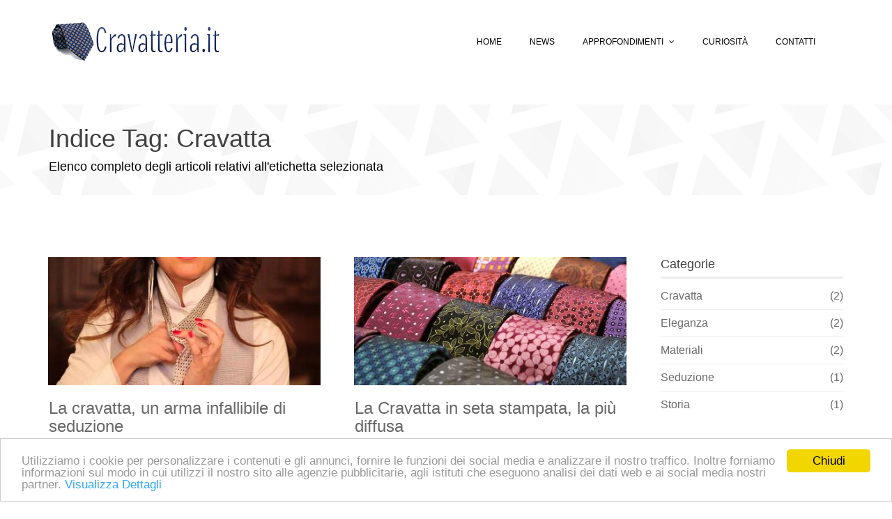

--- FILE ---
content_type: text/html;charset=ISO-8859-1
request_url: https://www.cravatteria.it/archivio.cfm?Cartella=Tag&Tag=Cravatta
body_size: 3948
content:

















	


		
	
	
	
	
	
		
			
		
	


<!-- Begin Cookie Consent plugin by Silktide - http://silktide.com/cookieconsent -->
<script type="text/javascript">
window.cookieconsent_options = {"message":"Utilizziamo i cookie per personalizzare i contenuti e gli annunci, fornire le funzioni dei social media e analizzare il nostro traffico. Inoltre forniamo informazioni sul modo in cui utilizzi il nostro sito alle agenzie pubblicitarie, agli istituti che eseguono analisi dei dati web e ai social media nostri partner.","dismiss":"Chiudi","learnMore":"Visualizza Dettagli","link":"http://abbigliamentobambino.it/cookie-policy.cfm","theme":"light-bottom"};
</script>
<script type="text/javascript" src="//cdnjs.cloudflare.com/ajax/libs/cookieconsent2/1.0.9/cookieconsent.min.js"></script>
<!-- End Cookie Consent plugin -->




	
		
		
		
		
		
		
	
	
	
























		
		
		
			
		
			
		
			
		
			
		
			
		
			
		
			
		
			
		
			
		
			
		
			
		
			
		
			
		
			
		
			
		
			
		
			
		
			
		
			
		
			
		
			
		
			
		
			
		
			
		
			
		
			
		
			
		
			
		
			
		
			
		
			
		
			
		
			
		
		

			
			
			


<!DOCTYPE html>
<html lang="it">
<head>
    <meta charset="utf-8">
    <meta name="viewport" content="width=device-width, initial-scale=1.0">
	<meta name="description" content="La cravatta, un arma infallibile di seduzione; La Cravatta in seta stampata, la più diffusa; ">
    <meta name="author" content="">
    <title>
		Indice Tag: Cravatta - cravatteria.it
	</title>
    <link href="../../css/bootstrap.min.css" rel="stylesheet">
    <link href="../../css/font-awesome.min.css" rel="stylesheet">
    <link href="../../css/lightbox.css" rel="stylesheet"> 
    <link href="../../css/animate.min.css" rel="stylesheet"> 
	<link href="../../css/main.css" rel="stylesheet">
	<link href="../../css/responsive.css" rel="stylesheet">

    <!--[if lt IE 9]>
	    <script src="js/html5shiv.js"></script>
	    <script src="js/respond.min.js"></script>
    <![endif]-->       
    <link rel="shortcut icon" href="../../favicon.ico">
   
	


<script async src="//pagead2.googlesyndication.com/pagead/js/adsbygoogle.js"></script>
<script>
     (adsbygoogle = window.adsbygoogle || []).push({
          google_ad_client: "ca-pub-6929481559250403",
          enable_page_level_ads: true
     });
</script>

</head><!--/head-->

<body>
	
<header id="header">      
        
        <div class="navbar navbar-inverse" role="banner">
            <div class="container">
                <div class="navbar-header">
                    <button type="button" class="navbar-toggle" data-toggle="collapse" data-target=".navbar-collapse">
                        <span class="sr-only">Toggle navigation</span>
                        <span class="icon-bar"></span>
                        <span class="icon-bar"></span>
                        <span class="icon-bar"></span>
                    </button>

                    <a class="navbar-brand" href="http://www.cravatteria.it">
                    	<h1><img src="../../immagini/logo.png" alt="logo"></h1>
                    </a>
                    
                </div>
                <div class="collapse navbar-collapse">
                    <ul class="nav navbar-nav navbar-right">
					
                        <li ><a href="http://www.cravatteria.it">Home</a></li>
                        <li ><a href="../../News/Archivio">News</a>
                            
                        </li>                    
                        <li class="dropdown"><a href="#">Approfondimenti <i class="fa fa-angle-down"></i></a>
                            <ul role="menu" class="sub-menu">
								
								
                                <li><a href="/Approfondimento/cravatta-accessorio-abbigliamento">La Cravatta, l'accessorio più amato</a></li>
								
                                <li><a href="/Approfondimento/piacere-di-indossare-cravatta">Il piacere di indossare la cravatta</a></li>
								
                                <li><a href="/Approfondimento/motivi-della-cravatta">I Motivi: il cuore di ogni cravatta</a></li>
								
                                                                
                            </ul>
                        </li>
                        <li ><a href="../../Curiosita/Archivio">Curiosit&agrave;</a>
                            
                        </li>                         
                        <li><a href="#contattaci">Contatti</a></li>
						                    
                    </ul>
                </div>
                
            </div>
        </div>
    </header>
    <!--/#header-->


    <section id="page-breadcrumb">
        <div class="vertical-center sun">
             <div class="container">
                <div class="row">
                    <div class="action">
                        <div class="col-sm-12">
                            <h1 class="title">Indice Tag: Cravatta</h1>
                            <p>Elenco completo degli articoli relativi all'etichetta selezionata</p>
                        </div>
                    </div>
                </div>
            </div>
        </div>
   </section>
    <!--/#action-->

    <section id="blog" class="padding-top">
        <div class="container">
            <div class="row">
                <div class="col-md-9 col-sm-7">
					
                    
						
						<div class="row">
						
                         <div class="col-md-6 col-sm-12 blog-padding-right">
                            <div class="single-blog two-column">
                                <div class="post-thumb">
									
									
									
									
									
									
										
											<a href="/News/cravatta-e-seduzione">
										
									
									<img src="../../immagini/mini_le-donne-amano-le-cravatte.jpg" class="img-responsive" alt=""></a>
                                    <div class="post-overlay">
                                        <span class="uppercase"><a href="#">10<hr style="height:1px; visibility:hidden;margin-top:2px; padding-top:0px; margin-bottom:2px; padding-bottom:0px" /><small>mar</small></a></span>
                                    </div>
                                </div>
                                <div class="post-content overflow">
									
									
										
											<h2 class="post-title bold"><a href="/News/cravatta-e-seduzione">La cravatta, un arma infallibile di seduzione</a></h2>
										
									
									
                                    
                                    
                                    <p>La cravatta dunque interpreta, tra i suo tanti ruoli, anche un ruolo puramente estetico, equilibrando perfettamente l'austerit&agrave; dell'abbigliamento maschile con un tocco di grazia, a volte appena percettibile.
Una grazia che comunque tutto som[...]</p>
									
									
										
											<a href="/News/cravatta-e-seduzione" class="read-more">Leggi Tutto</a>
										
									
									
                                    <div class="post-bottom overflow">
                                        <ul class="nav nav-justified post-nav">
                                            <li><a href="#"><i class="fa fa-tag"></i>Seduzione</a></li>
                                            <li><a href="#"><i class="fa fa-tag"></i>Eleganza</a></li>
                                        </ul>
                                    </div>
                                </div>
                            </div>
                        </div>
						
						
						
						

						
						
						
                         <div class="col-md-6 col-sm-12 blog-padding-right">
                            <div class="single-blog two-column">
                                <div class="post-thumb">
									
									
									
									
									
									
										
											<a href="/Curiosita/cravatta-in-seta-stampata">
										
									
									<img src="../../immagini/mini_cravatte-seta-stampata.jpg" class="img-responsive" alt=""></a>
                                    <div class="post-overlay">
                                        <span class="uppercase"><a href="#">10<hr style="height:1px; visibility:hidden;margin-top:2px; padding-top:0px; margin-bottom:2px; padding-bottom:0px" /><small>mar</small></a></span>
                                    </div>
                                </div>
                                <div class="post-content overflow">
									
									
										
											<h2 class="post-title bold"><a href="/Curiosita/cravatta-in-seta-stampata">La Cravatta in seta stampata, la più diffusa</a></h2>
										
									
									
                                    
                                    
                                    <p>A causa dei costi minori, della semplicit&agrave; nell'aspetto e della possibilit&agrave; di utilizzo di ogni ambito possibile, la cravatta stampata &egrave; inevitabilmente anche la pi&ugrave; la pi&ugrave; diffusa.
Ma accanto a quelle pi&ugrave; e[...]</p>
									
									
										
											<a href="/Curiosita/cravatta-in-seta-stampata" class="read-more">Leggi Tutto</a>
										
									
									
                                    <div class="post-bottom overflow">
                                        <ul class="nav nav-justified post-nav">
                                            <li><a href="#"><i class="fa fa-tag"></i>Cravatta</a></li>
                                            <li><a href="#"><i class="fa fa-tag"></i>Materiali</a></li>
                                        </ul>
                                    </div>
                                </div>
                            </div>
                        </div>
						</div>
						
						
						
							<div class="row" style="margin-bottom:15px">
								
									<script async src="//pagead2.googlesyndication.com/pagead/js/adsbygoogle.js"></script>
<!-- resp2016 -->
<ins class="adsbygoogle"
     style="display:block"
     data-ad-client="ca-pub-6929481559250403"
     data-ad-slot="2060139371"
     data-ad-format="auto"></ins>
<script>
(adsbygoogle = window.adsbygoogle || []).push({});
</script>
								
							</div>
						

						
                        
                    
					
					
					
					
						
					
					
					
					
					
					<div class="row">
						
			<script async src="//pagead2.googlesyndication.com/pagead/js/adsbygoogle.js"></script>
<!-- resp2016 -->
<ins class="adsbygoogle"
     style="display:block"
     data-ad-client="ca-pub-6929481559250403"
     data-ad-slot="2060139371"
     data-ad-format="auto"></ins>
<script>
(adsbygoogle = window.adsbygoogle || []).push({});
</script>
		
					</div>
					
                    <div class="blog-pagination">
                        <ul class="pagination">
							
							<li><a href="#">left</a></li>
							
                          <li class="active"><a href="/Tag/Cravatta">1</a></li>
						  
                          <li><a href="#">right</a></li>
                        </ul>
                    </div>
                 </div>
                <div class="col-md-3 col-sm-5">
                    <div class="sidebar blog-sidebar">
                        
                        
						
                        
						
						
						<div class="sidebar-item categories">
                            <h3>Categorie</h3>
                            <ul class="nav navbar-stacked">
								
                                <li  style="text-transform:capitalize"><a href="/Categoria/Cravatta">Cravatta<span class="pull-right">(2)</span></a></li>
                                
                                <li  style="text-transform:capitalize"><a href="/Categoria/Eleganza">Eleganza<span class="pull-right">(2)</span></a></li>
                                
                                <li  style="text-transform:capitalize"><a href="/Categoria/Materiali">Materiali<span class="pull-right">(2)</span></a></li>
                                
                                <li  style="text-transform:capitalize"><a href="/Categoria/Seduzione">Seduzione<span class="pull-right">(1)</span></a></li>
                                
                                <li  style="text-transform:capitalize"><a href="/Categoria/Storia">Storia<span class="pull-right">(1)</span></a></li>
                                
                            </ul>
                        </div>
						<div class="row">
						
			<script async src="//pagead2.googlesyndication.com/pagead/js/adsbygoogle.js"></script>
<!-- resp2016 -->
<ins class="adsbygoogle"
     style="display:block"
     data-ad-client="ca-pub-6929481559250403"
     data-ad-slot="2060139371"
     data-ad-format="auto"></ins>
<script>
(adsbygoogle = window.adsbygoogle || []).push({});
</script>
		
					</div>
                        <div class="sidebar-item tag-cloud">
                            <h3>Tag Cloud</h3>
                            <ul class="nav nav-pills">
								
                                <li style="text-transform:capitalize"><a href="/Tag/Accessori">accessori</a></li>
                               	
                                <li style="text-transform:capitalize"><a href="/Tag/Aristotele_Onassis">Aristotele Onassis</a></li>
                               	
                                <li style="text-transform:capitalize"><a href="/Tag/Belle_Époque">Belle Époque</a></li>
                               	
                                <li style="text-transform:capitalize"><a href="/Tag/Colori">colori</a></li>
                               	
                                <li style="text-transform:capitalize"><a href="/Tag/Cravatta">cravatta</a></li>
                               	
                                <li style="text-transform:capitalize"><a href="/Tag/Dandy">dandy</a></li>
                               	
                                <li style="text-transform:capitalize"><a href="/Tag/Donne">donne</a></li>
                               	
                                <li style="text-transform:capitalize"><a href="/Tag/Duca_Di_Windsor">duca di Windsor</a></li>
                               	
                                <li style="text-transform:capitalize"><a href="/Tag/Eleganza">eleganza</a></li>
                               	
                                <li style="text-transform:capitalize"><a href="/Tag/Fred_Astaire">Fred Astaire</a></li>
                               	
                                <li style="text-transform:capitalize"><a href="/Tag/Grenadine">grenadine</a></li>
                               	
                                <li style="text-transform:capitalize"><a href="/Tag/Incisione">incisione</a></li>
                               	
                                <li style="text-transform:capitalize"><a href="/Tag/Intreggio">intreggio</a></li>
                               	
                                <li style="text-transform:capitalize"><a href="/Tag/Mano">mano</a></li>
                               	
                                <li style="text-transform:capitalize"><a href="/Tag/Motivo">motivo</a></li>
                               	
                                <li style="text-transform:capitalize"><a href="/Tag/Prestigio">prestigio</a></li>
                               	
                                <li style="text-transform:capitalize"><a href="/Tag/Produzione">produzione</a></li>
                               	
                                <li style="text-transform:capitalize"><a href="/Tag/Seta">seta</a></li>
                               	
                                <li style="text-transform:capitalize"><a href="/Tag/Seta_Operata">seta operata</a></li>
                               	
                                <li style="text-transform:capitalize"><a href="/Tag/Seta_Stampata">seta stampata</a></li>
                               	
                                <li style="text-transform:capitalize"><a href="/Tag/Storia">storia</a></li>
                               	
                                <li style="text-transform:capitalize"><a href="/Tag/Tatto">tatto</a></li>
                               	
                                <li style="text-transform:capitalize"><a href="/Tag/Tessitura">tessitura</a></li>
                               	
                                <li style="text-transform:capitalize"><a href="/Tag/Vivacità">vivacità</a></li>
                               	
                            </ul>
                        </div>
                        
                    </div>
                </div>
            </div>
        </div>
    </section>
    <!--/#blog-->

    <footer id="footer">
        <div class="container">
            <div class="row">
                <div class="col-sm-12 text-center bottom-separator">
                    <img src="../../immagini/under.png" class="img-responsive inline" alt="">
                </div>
				
				
				
                <div class="col-md-8 col-sm-6">
					<div class="embed-responsive embed-responsive-16by9">
                    	<iframe src="https://www.youtube.com/embed/V5_XLrpl3lo" class="embed-responsive-item"></iframe>
					</div>
                </div>
                
                
                
                
                <div class="col-md-4 col-sm-12">
                    <div class="contact-form bottom">
                        <h2><i class="fa fa-phone"></i> <a name="contattaci">Contattaci</a> al <b>Chiamaci al 3755539434 oppure allo 051 269369 dal Lunedì al Venerdì, dalle 9:00 alle 13:00 e dalle 14:00 alle 18:00 oppure scrivici quando preferisci</b></h2>
						<h3>Oppure compila il modulo qui sotto</h3>
                        <form id="main-contact-form" name="contact-form" method="post" action="../../inviamessaggio.cfm">
                            <div class="form-group">
                                <input type="text" id="Nome" name="Nome" class="form-control" required placeholder="Nome">
                            </div>
                            <div class="form-group">
                                <input type="email" name="Email" class="form-control" placeholder="Email">
                            </div>
							
							 <div class="form-group">
                                <input type="text" name="Tel" class="form-control" placeholder="Numero di Telefono">
                            </div>
                            <div class="form-group">
                                <textarea name="Richiesta" id="Richiesta" required class="form-control" rows="8" placeholder="Il tuo messaggio"></textarea>
                            </div>                        
                            <div class="form-group">
                                <input type="submit" name="submit" class="btn btn-submit" value="Invia">
                            </div>
                        </form>
                    </div>
                </div>
                <div class="col-sm-12">
                    <div class="copyright-text text-center" style="color:black">
						

<p align="center">Publinord srl - Bologna - P.I. 03072200375 - REA BO 262516</p>

                        
                    </div>
                </div>
            </div>
        </div>
    </footer>
    <!--/#footer-->

    <script type="text/javascript" src="../../js/jquery.js"></script>
    <script type="text/javascript" src="../../js/bootstrap.min.js"></script>
    <script type="text/javascript" src="../../js/lightbox.min.js"></script>
    <script type="text/javascript" src="../../js/wow.min.js"></script>
    <script type="text/javascript" src="../../js/main.js"></script>   
</body>
</html>



--- FILE ---
content_type: text/html; charset=utf-8
request_url: https://www.google.com/recaptcha/api2/aframe
body_size: 266
content:
<!DOCTYPE HTML><html><head><meta http-equiv="content-type" content="text/html; charset=UTF-8"></head><body><script nonce="CspPbbwv4LEwTmtUHu5DOw">/** Anti-fraud and anti-abuse applications only. See google.com/recaptcha */ try{var clients={'sodar':'https://pagead2.googlesyndication.com/pagead/sodar?'};window.addEventListener("message",function(a){try{if(a.source===window.parent){var b=JSON.parse(a.data);var c=clients[b['id']];if(c){var d=document.createElement('img');d.src=c+b['params']+'&rc='+(localStorage.getItem("rc::a")?sessionStorage.getItem("rc::b"):"");window.document.body.appendChild(d);sessionStorage.setItem("rc::e",parseInt(sessionStorage.getItem("rc::e")||0)+1);localStorage.setItem("rc::h",'1768734294007');}}}catch(b){}});window.parent.postMessage("_grecaptcha_ready", "*");}catch(b){}</script></body></html>